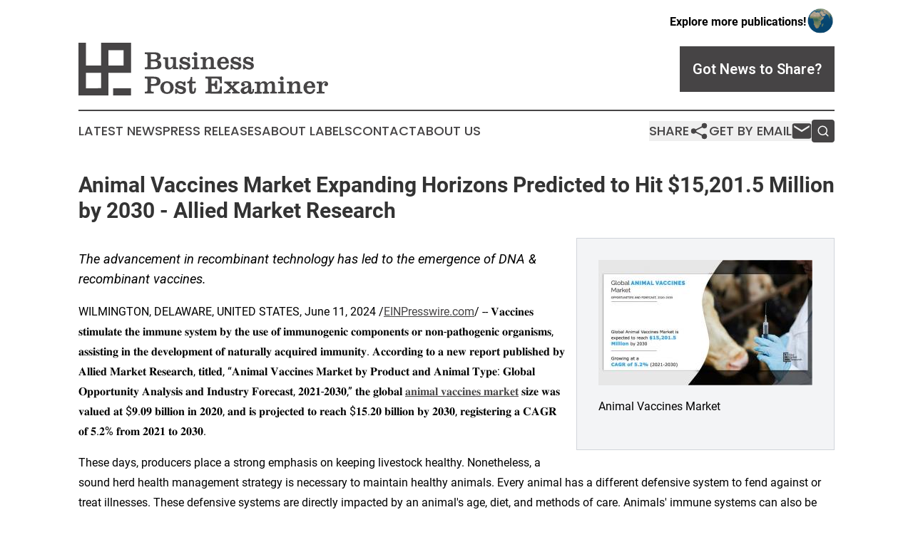

--- FILE ---
content_type: text/html;charset=utf-8
request_url: https://www.businesspostexaminer.com/article/718989562-animal-vaccines-market-expanding-horizons-predicted-to-hit-15-201-5-million-by-2030-allied-market-research
body_size: 9297
content:
<!DOCTYPE html>
<html lang="en">
<head>
  <title>Animal Vaccines Market Expanding Horizons Predicted to Hit $15,201.5 Million by 2030 - Allied Market Research | Business Post Examiner</title>
  <meta charset="utf-8">
  <meta name="viewport" content="width=device-width, initial-scale=1">
    <meta name="description" content="Business Post Examiner is an online news publication focusing on business &amp; economy: Your top news on business and economy">
    <link rel="icon" href="https://cdn.newsmatics.com/agp/sites/businesspostexaminer-favicon-1.png" type="image/png">
  <meta name="csrf-token" content="zLuor9MVOSWmOUR2Vqo0qAklFd1rj8vTIr15XAV5VvA=">
  <meta name="csrf-param" content="authenticity_token">
  <link href="/css/styles.min.css?v1d0b8e25eaccc1ca72b30a2f13195adabfa54991" rel="stylesheet" data-turbo-track="reload">
  <link rel="stylesheet" href="/plugins/vanilla-cookieconsent/cookieconsent.css?v1d0b8e25eaccc1ca72b30a2f13195adabfa54991">
  
<style type="text/css">
    :root {
        --color-primary-background: rgba(70, 68, 69, 0.2);
        --color-primary: #464445;
        --color-secondary: #464445;
    }
</style>

  <script type="importmap">
    {
      "imports": {
          "adController": "/js/controllers/adController.js?v1d0b8e25eaccc1ca72b30a2f13195adabfa54991",
          "alertDialog": "/js/controllers/alertDialog.js?v1d0b8e25eaccc1ca72b30a2f13195adabfa54991",
          "articleListController": "/js/controllers/articleListController.js?v1d0b8e25eaccc1ca72b30a2f13195adabfa54991",
          "dialog": "/js/controllers/dialog.js?v1d0b8e25eaccc1ca72b30a2f13195adabfa54991",
          "flashMessage": "/js/controllers/flashMessage.js?v1d0b8e25eaccc1ca72b30a2f13195adabfa54991",
          "gptAdController": "/js/controllers/gptAdController.js?v1d0b8e25eaccc1ca72b30a2f13195adabfa54991",
          "hamburgerController": "/js/controllers/hamburgerController.js?v1d0b8e25eaccc1ca72b30a2f13195adabfa54991",
          "labelsDescription": "/js/controllers/labelsDescription.js?v1d0b8e25eaccc1ca72b30a2f13195adabfa54991",
          "searchController": "/js/controllers/searchController.js?v1d0b8e25eaccc1ca72b30a2f13195adabfa54991",
          "videoController": "/js/controllers/videoController.js?v1d0b8e25eaccc1ca72b30a2f13195adabfa54991",
          "navigationController": "/js/controllers/navigationController.js?v1d0b8e25eaccc1ca72b30a2f13195adabfa54991"          
      }
    }
  </script>
  <script>
      (function(w,d,s,l,i){w[l]=w[l]||[];w[l].push({'gtm.start':
      new Date().getTime(),event:'gtm.js'});var f=d.getElementsByTagName(s)[0],
      j=d.createElement(s),dl=l!='dataLayer'?'&l='+l:'';j.async=true;
      j.src='https://www.googletagmanager.com/gtm.js?id='+i+dl;
      f.parentNode.insertBefore(j,f);
      })(window,document,'script','dataLayer','GTM-KGCXW2X');
  </script>

  <script>
    window.dataLayer.push({
      'cookie_settings': 'delta'
    });
  </script>
</head>
<body class="df-5 is-subpage">
<noscript>
  <iframe src="https://www.googletagmanager.com/ns.html?id=GTM-KGCXW2X"
          height="0" width="0" style="display:none;visibility:hidden"></iframe>
</noscript>
<div class="layout">

  <!-- Top banner -->
  <div class="max-md:hidden w-full content universal-ribbon-inner flex justify-end items-center">
    <a href="https://www.affinitygrouppublishing.com/" target="_blank" class="brands">
      <span class="font-bold text-black">Explore more publications!</span>
      <div>
        <img src="/images/globe.png" height="40" width="40" class="icon-globe"/>
      </div>
    </a>
  </div>
  <header data-controller="hamburger">
  <div class="content">
    <div class="header-top">
      <div class="flex gap-2 masthead-container justify-between items-center">
        <div class="mr-4 logo-container">
          <a href="/">
              <img src="https://cdn.newsmatics.com/agp/sites/businesspostexaminer-logo-1.svg" alt="Business Post Examiner"
                class="max-md:!h-[60px] lg:!max-h-[115px]" height="84"
                width="auto" />
          </a>
        </div>
        <button class="hamburger relative w-8 h-6">
          <span aria-hidden="true"
            class="block absolute h-[2px] w-9 bg-[--color-primary] transform transition duration-500 ease-in-out -translate-y-[15px]"></span>
          <span aria-hidden="true"
            class="block absolute h-[2px] w-7 bg-[--color-primary] transform transition duration-500 ease-in-out translate-x-[7px]"></span>
          <span aria-hidden="true"
            class="block absolute h-[2px] w-9 bg-[--color-primary] transform transition duration-500 ease-in-out translate-y-[15px]"></span>
        </button>
        <a href="/submit-news" class="max-md:hidden button button-upload-content button-primary w-fit">
          <span>Got News to Share?</span>
        </a>
      </div>
      <!--  Screen size line  -->
      <div class="absolute bottom-0 -ml-[20px] w-screen h-[1px] bg-[--color-primary] z-50 md:hidden">
      </div>
    </div>
    <!-- Navigation bar -->
    <div class="navigation is-hidden-on-mobile" id="main-navigation">
      <div class="w-full md:hidden">
        <div data-controller="search" class="relative w-full">
  <div data-search-target="form" class="relative active">
    <form data-action="submit->search#performSearch" class="search-form">
      <input type="text" name="query" placeholder="Search..." data-search-target="input" class="search-input md:hidden" />
      <button type="button" data-action="click->search#toggle" data-search-target="icon" class="button-search">
        <img height="18" width="18" src="/images/search.svg" />
      </button>
    </form>
  </div>
</div>

      </div>
      <nav class="navigation-part">
          <a href="/latest-news" class="nav-link">
            Latest News
          </a>
          <a href="/press-releases" class="nav-link">
            Press Releases
          </a>
          <a href="/about-labels" class="nav-link">
            About Labels
          </a>
          <a href="/contact" class="nav-link">
            Contact
          </a>
          <a href="/about" class="nav-link">
            About Us
          </a>
      </nav>
      <div class="w-full md:w-auto md:justify-end">
        <div data-controller="navigation" class="header-actions hidden">
  <button class="nav-link flex gap-1 items-center" onclick="window.ShareDialog.openDialog()">
    <span data-navigation-target="text">
      Share
    </span>
    <span class="icon-share"></span>
  </button>
  <button onclick="window.AlertDialog.openDialog()" class="nav-link nav-link-email flex items-center gap-1.5">
    <span data-navigation-target="text">
      Get by Email
    </span>
    <span class="icon-mail"></span>
  </button>
  <div class="max-md:hidden">
    <div data-controller="search" class="relative w-full">
  <div data-search-target="form" class="relative active">
    <form data-action="submit->search#performSearch" class="search-form">
      <input type="text" name="query" placeholder="Search..." data-search-target="input" class="search-input md:hidden" />
      <button type="button" data-action="click->search#toggle" data-search-target="icon" class="button-search">
        <img height="18" width="18" src="/images/search.svg" />
      </button>
    </form>
  </div>
</div>

  </div>
</div>

      </div>
      <a href="/submit-news" class="md:hidden uppercase button button-upload-content button-primary w-fit">
        <span>Got News to Share?</span>
      </a>
      <a href="https://www.affinitygrouppublishing.com/" target="_blank" class="nav-link-agp">
        Explore more publications!
        <img src="/images/globe.png" height="35" width="35" />
      </a>
    </div>
  </div>
</header>

  <div id="main-content" class="content">
    <div id="flash-message"></div>
    <h1>Animal Vaccines Market Expanding Horizons Predicted to Hit $15,201.5 Million by 2030 - Allied Market Research</h1>
<div class="press-release">
  <div class="pr_images_column"><div class="pr_image"><a href="https://img.einpresswire.com/large/225049/animal-vaccines-market.jpeg#790x466" target="_blank" rel="nofollow"><img src="https://img.einpresswire.com/medium/225049/animal-vaccines-market.jpeg" width="300" height="176" alt="Animal Vaccines Market" /></a><p>Animal Vaccines Market</p></div></div>
<p style="margin-bottom:1em;font-size:115%;"><i>The advancement in recombinant technology has led to the emergence of DNA &amp; recombinant vaccines.</i></p>
<div class="pr_quote_positioner" style="width:0px;height:46em;float:left;"></div><div class="pr_quote" style="clear:left;float:left;margin:20px 10px 20px 0px;max-width:300px;padding: 25px 10px 10px 25px; font-size: 1.1em; background: transparent url('//www.einpresswire.com/images/quote_136.png') no-repeat left top;"><b>These vaccines are effective over traditionally developed vaccines in preventing infections. Thus, this factor is anticipated to boost the demand of animal vaccines in near future. &rdquo;</b><div style="float:right;font-style:italic;">&mdash; Allied Market Research</div></div><p>WILMINGTON, DELAWARE, UNITED STATES, June 11, 2024 /<a href="https://www.einpresswire.com/?promo=4400" dir="auto" rel="nofollow external" target="_blank">EINPresswire.com</a>/ -- 𝐕𝐚𝐜𝐜𝐢𝐧𝐞𝐬 𝐬𝐭𝐢𝐦𝐮𝐥𝐚𝐭𝐞 𝐭𝐡𝐞 𝐢𝐦𝐦𝐮𝐧𝐞 𝐬𝐲𝐬𝐭𝐞𝐦 𝐛𝐲 𝐭𝐡𝐞 𝐮𝐬𝐞 𝐨𝐟 𝐢𝐦𝐦𝐮𝐧𝐨𝐠𝐞𝐧𝐢𝐜 𝐜𝐨𝐦𝐩𝐨𝐧𝐞𝐧𝐭𝐬 𝐨𝐫 𝐧𝐨𝐧-𝐩𝐚𝐭𝐡𝐨𝐠𝐞𝐧𝐢𝐜 𝐨𝐫𝐠𝐚𝐧𝐢𝐬𝐦𝐬, 𝐚𝐬𝐬𝐢𝐬𝐭𝐢𝐧𝐠 𝐢𝐧 𝐭𝐡𝐞 𝐝𝐞𝐯𝐞𝐥𝐨𝐩𝐦𝐞𝐧𝐭 𝐨𝐟 𝐧𝐚𝐭𝐮𝐫𝐚𝐥𝐥𝐲 𝐚𝐜𝐪𝐮𝐢𝐫𝐞𝐝 𝐢𝐦𝐦𝐮𝐧𝐢𝐭𝐲. 𝐀𝐜𝐜𝐨𝐫𝐝𝐢𝐧𝐠 𝐭𝐨 𝐚 𝐧𝐞𝐰 𝐫𝐞𝐩𝐨𝐫𝐭 𝐩𝐮𝐛𝐥𝐢𝐬𝐡𝐞𝐝 𝐛𝐲 𝐀𝐥𝐥𝐢𝐞𝐝 𝐌𝐚𝐫𝐤𝐞𝐭 𝐑𝐞𝐬𝐞𝐚𝐫𝐜𝐡, 𝐭𝐢𝐭𝐥𝐞𝐝, “𝐀𝐧𝐢𝐦𝐚𝐥 𝐕𝐚𝐜𝐜𝐢𝐧𝐞𝐬 𝐌𝐚𝐫𝐤𝐞𝐭 𝐛𝐲 𝐏𝐫𝐨𝐝𝐮𝐜𝐭 𝐚𝐧𝐝 𝐀𝐧𝐢𝐦𝐚𝐥 𝐓𝐲𝐩𝐞: 𝐆𝐥𝐨𝐛𝐚𝐥 𝐎𝐩𝐩𝐨𝐫𝐭𝐮𝐧𝐢𝐭𝐲 𝐀𝐧𝐚𝐥𝐲𝐬𝐢𝐬 𝐚𝐧𝐝 𝐈𝐧𝐝𝐮𝐬𝐭𝐫𝐲 𝐅𝐨𝐫𝐞𝐜𝐚𝐬𝐭, 𝟐𝟎𝟐𝟏-𝟐𝟎𝟑𝟎,” 𝐭𝐡𝐞 𝐠𝐥𝐨𝐛𝐚𝐥 <a href="https://www.alliedmarketresearch.com/animal-vaccines-market" rel="external nofollow" target="_blank">𝐚𝐧𝐢𝐦𝐚𝐥 𝐯𝐚𝐜𝐜𝐢𝐧𝐞𝐬 𝐦𝐚𝐫𝐤𝐞𝐭</a> 𝐬𝐢𝐳𝐞 𝐰𝐚𝐬 𝐯𝐚𝐥𝐮𝐞𝐝 𝐚𝐭 $𝟗.𝟎𝟗 𝐛𝐢𝐥𝐥𝐢𝐨𝐧 𝐢𝐧 𝟐𝟎𝟐𝟎, 𝐚𝐧𝐝 𝐢𝐬 𝐩𝐫𝐨𝐣𝐞𝐜𝐭𝐞𝐝 𝐭𝐨 𝐫𝐞𝐚𝐜𝐡 $𝟏𝟓.𝟐𝟎 𝐛𝐢𝐥𝐥𝐢𝐨𝐧 𝐛𝐲 𝟐𝟎𝟑𝟎, 𝐫𝐞𝐠𝐢𝐬𝐭𝐞𝐫𝐢𝐧𝐠 𝐚 𝐂𝐀𝐆𝐑 𝐨𝐟 𝟓.𝟐% 𝐟𝐫𝐨𝐦 𝟐𝟎𝟐𝟏 𝐭𝐨 𝟐𝟎𝟑𝟎.</p>
<p>These days, producers place a strong emphasis on keeping livestock healthy. Nonetheless, a sound herd health management strategy is necessary to maintain healthy animals. Every animal has a different defensive system to fend against or treat illnesses. These defensive systems are directly impacted by an animal&#39;s age, diet, and methods of care. Animals&#39; immune systems can also be impacted by stress brought on by heat, weaning, malnourishment, illness, transportation, and other circumstances.</p>
 <p>𝐑𝐞𝐪𝐮𝐞𝐬𝐭 𝐒𝐚𝐦𝐩𝐥𝐞 𝐨𝐟 𝐑𝐞𝐩𝐨𝐫𝐭 : <a href="https://www.alliedmarketresearch.com/request-sample/1988" rel="external nofollow" target="_blank">https://www.alliedmarketresearch.com/request-sample/1988</a></p>
<p>𝗩𝗮𝗰𝗰𝗶𝗻𝗲𝘀 𝗳𝗼𝗿 𝗮𝗻𝗶𝗺𝗮𝗹𝘀 𝗼𝗳 𝗱𝗶𝗳𝗳𝗲𝗿𝗲𝗻𝘁 𝗸𝗶𝗻𝗱𝘀 𝘁𝗵𝗮𝘁 𝗶𝗺𝗽𝗿𝗼𝘃𝗲 𝗵𝗲𝗿𝗱 𝗵𝗲𝗮𝗹𝘁𝗵</p>
<p>Vaccines may include purified antigens from live or non-living organisms, or both. These antigens are broken down by the immune system and then presented to T or B cells. Live organism-containing vaccines often elicit the strongest defenses. Since dead organisms can&#39;t proliferate and propagate within their host, they could be less immunogenic than living ones in nonliving vaccines. The following are a few common vaccinations for animals that are used to preserve their health: </p>
<p>𝗦𝘂𝗯𝘂𝗻𝗶𝘁 𝘃𝗮𝗰𝗰𝗶𝗻𝗲𝘀: To create these vaccines, the essential protective antigens must be located, isolated, and purified. These can then be used on their own in a vaccination. For instance, the tetanus vaccine uses pure tetanus toxin that has been inactivated by formalin treatment. Likewise, enteropathogenic Escherichia coli attachment pili can be isolated and added to vaccinations. Animals are shielded by anti-pilus antibodies, which stop germs from adhering to the gut wall.</p>
<p>𝗩𝗮𝗰𝗰𝗶𝗻𝗲𝘀 𝘂𝘀𝗶𝗻𝗴 𝗗𝗡𝗔 𝗽𝗹𝗮𝘀𝗺𝗶𝗱𝘀: These are designed to increase an animal&#39;s immunity. They arise by the induction of viral antigen-coding DNA. First, this DNA is transferred into a circular DNA fragment known as a bacterial plasmid, which serves as a carrier. The injected genetically altered plasmid is subsequently absorbed by the host cells. After DNA transcription occurs in the cell nucleus, mRNAs are translated to create the vaccination protein. As a result, the vaccine protein is expressed by the transfected host cells together with major histocompatibility complex class I molecules. This further elicits an immunological response that results in the production of cytotoxic T cells and neutralizing antibodies. </p>
<p>𝐏𝐫𝐨𝐜𝐮𝐫𝐞 𝐂𝐨𝐦𝐩𝐥𝐞𝐭𝐞 𝐑𝐞𝐬𝐞𝐚𝐫𝐜𝐡 𝐍𝐨𝐰 :  <a href="https://www.alliedmarketresearch.com/animal-vaccines-market/purchase-options" rel="external nofollow" target="_blank">https://www.alliedmarketresearch.com/animal-vaccines-market/purchase-options</a></p> 
<p>𝗪𝗵𝘆 𝗮𝗿𝗲 𝗶𝗺𝗺𝘂𝗻𝗶𝘇𝗮𝘁𝗶𝗼𝗻𝘀 𝗳𝗼𝗿 𝗮𝗻𝗶𝗺𝗮𝗹𝘀 𝗶𝗺𝗽𝗼𝗿𝘁𝗮𝗻𝘁?</p>
<p>Animal vaccinations function by boosting the immune system&#39;s ability to identify and combat particular diseases, just like human vaccines do. Farmers can greatly slow the spread of disease among populations by immunizing livestock against infectious illnesses. Additionally, vaccines aid in the protection of animals from a variety of illnesses. They are crucial to the livestock farming industry, as disease outbreaks may cause enormous financial losses as well as misery for the animals. Conversely, vaccination guarantees the safety of food items obtained from farm animals while also safeguarding their health. Vaccines contribute to the safety and quality of meat, dairy, and other animal products that humans eat by avoiding illnesses including brucellosis, salmonellosis, and foot-and-mouth disease. Furthermore, there is a chance that humans might get an animal-borne illness. </p>
<p>𝗜𝗺𝗽𝗼𝗿𝘁𝗮𝗻𝘁 𝗽𝘂𝗿𝗰𝗵𝗮𝘀𝗲𝘀 𝗱𝗼𝗻𝗲 𝗯𝘆 𝘁𝗼𝗽 𝗯𝘂𝘀𝗶𝗻𝗲𝘀𝘀𝗲𝘀 𝗶𝗻 𝘁𝗵𝗲 𝗳𝗶𝗲𝗹𝗱</p>
<p>A number of the top companies in the animal vaccines sector have formed partnerships through mergers and acquisitions in order to maintain their competitive edge. For example, in February 2024, Elanco Animal Health Incorporated, an American pharmaceutical company that manufactures medications and vaccinations for pets and livestock, signed an agreement to sell its aqua business to Merck Animal Health, a leading supplier of cutting-edge veterinary pharmaceuticals and vaccines, services, and technologies to prevent, treat, and control animal diseases. </p>
<p>𝐄𝐧𝐪𝐮𝐢𝐫𝐞 𝐁𝐞𝐟𝐨𝐫𝐞 𝐁𝐮𝐲𝐢𝐧𝐠 : <a href="https://www.alliedmarketresearch.com/purchase-enquiry/1988" rel="external nofollow" target="_blank">https://www.alliedmarketresearch.com/purchase-enquiry/1988</a></p>
<p>𝗞𝗲𝘆 𝗙𝗶𝗻𝗱𝗶𝗻𝗴𝘀 𝗢𝗳 𝗧𝗵𝗲 𝗦𝘁𝘂𝗱𝘆</p>
<p>▪️ The DNA vaccines segment is projected to grow fastest during the analysis period.<br />▪️ The livestock animal segment generates highest revenue, and is expected to continue its dominance during the forecast period.<br />▪️ North America dominated the global animal vaccines market, and projected to grow at a CAGR of 4.7%.<br />▪️ China is expected to grow at the highest CAGR of 7.4% in Asia-Pacific.<br />▪️ The companion animal segment exhibits fast-paced growth rate, registering a CAGR of 5.5%.</p>
<p>𝗞𝗲𝘆 𝗠𝗮𝗿𝗸𝗲𝘁 𝗣𝗹𝗮𝘆𝗲𝗿𝘀</p>
<p>▪️ ZOETIS INC., <br />▪️ ROMVAC COMPANY S.A., <br />▪️ VAXXINOVA GMBH, <br />▪️ SANOFI S.A., <br />▪️ HYGIEIA BIOLOGICAL LABORATORIES, <br />▪️ MERCK &amp; COMPANY INC., <br />▪️ ANICON LABOR GMBH, <br />▪️ CEVA SANTÉ ANIMALE, <br />▪️ BOEHRINGER INGELHEIM GMBH, <br />▪️ VIRBAC S.A</p>
<p>𝐀𝐛𝐨𝐮𝐭 𝐀𝐥𝐥𝐢𝐞𝐝 𝐌𝐚𝐫𝐤𝐞𝐭 𝐑𝐞𝐬𝐞𝐚𝐫𝐜𝐡:</p>
<p>Allied Market Research (AMR) is a full-service market research and business-consulting wing of Allied Analytics LLP based in Wilmington, Delaware. Allied Market Research provides global enterprises as well as medium and small businesses with unmatched quality of &quot;Market Research Reports&quot; and &quot;Business Intelligence Solutions.&quot; AMR has a targeted view to provide business insights and consulting to assist its clients to make strategic business decisions and achieve sustainable growth in their respective market domains. AMR offers its services across 11 industry verticals including Life Sciences, Consumer Goods, Materials &amp; Chemicals, Construction &amp; Manufacturing, Food &amp; Beverages, Energy &amp; Power, Semiconductor &amp; Electronics, Automotive &amp; Transportation, ICT &amp; Media, Aerospace &amp; Defense, and BFSI.<br />We are in professional corporate relations with various companies and this helps us in digging out market data that helps us generate accurate research data tables and confirms utmost accuracy in our market forecasting. Allied Market Research CEO Pawan Kumar is instrumental in inspiring and encouraging everyone associated with the company to maintain high quality of data and help clients in every way possible to achieve success. Each and every data presented in the reports published by us is extracted through primary interviews with top officials from leading companies of domain concerned. Our secondary data procurement methodology includes deep online and offline research and discussion with knowledgeable professionals and analysts in the industry.</p>
<p>𝐂𝐨𝐧𝐭𝐚𝐜𝐭</p>
<p>David Correa<br />1209 Orange Street,<br />Corporation Trust Center,<br />Wilmington, New Castle,<br />Delaware 19801 USA.<br />Toll Free: +1-800-792-5285<br />Int’l: +1-503-894-6022<br />UK: +44-845-528-1300<br />Hong Kong: +852-301-84916<br />India (Pune): +91-20-66346060<br />Fax: +1-855-550-5975<br />help@alliedmarketresearch.com<br />Web: <a href="https://www.alliedmarketresearch.com" rel="external nofollow" target="_blank">https://www.alliedmarketresearch.com</a>   <br />Follow Us on: LinkedIn Twitter</p><p class="contact" dir="auto" style="margin: 1em 0;">David Correa<br />
Allied Market Research<br />
+ 18007925285<br />
<a href="http://www.einpresswire.com/contact_author/718989562" data-src="8QP57XxThCzeXEli">email us here</a><br />
Visit us on social media:<br />
<a href="https://www.facebook.com/alliedmarketresearch" rel="nofollow">Facebook</a><br />
<a href="https://twitter.com/allied_market" rel="nofollow">Twitter</a><br />
<a href="https://www.linkedin.com/newsletters/power-electronics-7045003962562797568/" rel="nofollow">LinkedIn</a></p>
<p>
  Legal Disclaimer:
</p>
<p>
  EIN Presswire provides this news content "as is" without warranty of any kind. We do not accept any responsibility or liability
  for the accuracy, content, images, videos, licenses, completeness, legality, or reliability of the information contained in this
  article. If you have any complaints or copyright issues related to this article, kindly contact the author above.
</p>
<img class="prtr" src="https://www.einpresswire.com/tracking/article.gif?t=5&a=p5opv-jnMkZO-86f&i=8QP57XxThCzeXEli" alt="">
</div>

  </div>
</div>
<footer class="footer footer-with-line">
  <div class="content flex flex-col">
    <p class="footer-text text-sm mb-4 order-2 lg:order-1">© 1995-2026 Newsmatics Inc. dba Affinity Group Publishing &amp; Business Post Examiner. All Rights Reserved.</p>
    <div class="footer-nav lg:mt-2 mb-[30px] lg:mb-0 flex gap-7 flex-wrap justify-center order-1 lg:order-2">
        <a href="/about" class="footer-link">About</a>
        <a href="/archive" class="footer-link">Press Release Archive</a>
        <a href="/submit-news" class="footer-link">Submit Press Release</a>
        <a href="/legal/terms" class="footer-link">Terms &amp; Conditions</a>
        <a href="/legal/dmca" class="footer-link">Copyright/DMCA Policy</a>
        <a href="/legal/privacy" class="footer-link">Privacy Policy</a>
        <a href="/contact" class="footer-link">Contact</a>
    </div>
  </div>
</footer>
<div data-controller="dialog" data-dialog-url-value="/" data-action="click->dialog#clickOutside">
  <dialog
    class="modal-shadow fixed backdrop:bg-black/20 z-40 text-left bg-white rounded-full w-[350px] h-[350px] overflow-visible"
    data-dialog-target="modal"
  >
    <div class="text-center h-full flex items-center justify-center">
      <button data-action="click->dialog#close" type="button" class="modal-share-close-button">
        ✖
      </button>
      <div>
        <div class="mb-4">
          <h3 class="font-bold text-[28px] mb-3">Share us</h3>
          <span class="text-[14px]">on your social networks:</span>
        </div>
        <div class="flex gap-6 justify-center text-center">
          <a href="https://www.facebook.com/sharer.php?u=https://www.businesspostexaminer.com" class="flex flex-col items-center font-bold text-[#4a4a4a] text-sm" target="_blank">
            <span class="h-[55px] flex items-center">
              <img width="40px" src="/images/fb.png" alt="Facebook" class="mb-2">
            </span>
            <span class="text-[14px]">
              Facebook
            </span>
          </a>
          <a href="https://www.linkedin.com/sharing/share-offsite/?url=https://www.businesspostexaminer.com" class="flex flex-col items-center font-bold text-[#4a4a4a] text-sm" target="_blank">
            <span class="h-[55px] flex items-center">
              <img width="40px" height="40px" src="/images/linkedin.png" alt="LinkedIn" class="mb-2">
            </span>
            <span class="text-[14px]">
            LinkedIn
            </span>
          </a>
        </div>
      </div>
    </div>
  </dialog>
</div>

<div data-controller="alert-dialog" data-action="click->alert-dialog#clickOutside">
  <dialog
    class="fixed backdrop:bg-black/20 modal-shadow z-40 text-left bg-white rounded-full w-full max-w-[450px] aspect-square overflow-visible"
    data-alert-dialog-target="modal">
    <div class="flex items-center text-center -mt-4 h-full flex-1 p-8 md:p-12">
      <button data-action="click->alert-dialog#close" type="button" class="modal-close-button">
        ✖
      </button>
      <div class="w-full" data-alert-dialog-target="subscribeForm">
        <img class="w-8 mx-auto mb-4" src="/images/agps.svg" alt="AGPs" />
        <p class="md:text-lg">Get the latest news on this topic.</p>
        <h3 class="dialog-title mt-4">SIGN UP FOR FREE TODAY</h3>
        <form data-action="submit->alert-dialog#submit" method="POST" action="/alerts">
  <input type="hidden" name="authenticity_token" value="zLuor9MVOSWmOUR2Vqo0qAklFd1rj8vTIr15XAV5VvA=">

  <input data-alert-dialog-target="fullnameInput" type="text" name="fullname" id="fullname" autocomplete="off" tabindex="-1">
  <label>
    <input data-alert-dialog-target="emailInput" placeholder="Email address" name="email" type="email"
      value=""
      class="rounded-xs mb-2 block w-full bg-white px-4 py-2 text-gray-900 border-[1px] border-solid border-gray-600 focus:border-2 focus:border-gray-800 placeholder:text-gray-400"
      required>
  </label>
  <div class="text-red-400 text-sm" data-alert-dialog-target="errorMessage"></div>

  <input data-alert-dialog-target="timestampInput" type="hidden" name="timestamp" value="1768604643" autocomplete="off" tabindex="-1">

  <input type="submit" value="Sign Up"
    class="!rounded-[3px] w-full mt-2 mb-4 bg-primary px-5 py-2 leading-5 font-semibold text-white hover:color-primary/75 cursor-pointer">
</form>
<a data-action="click->alert-dialog#close" class="text-black underline hover:no-underline inline-block mb-4" href="#">No Thanks</a>
<p class="text-[15px] leading-[22px]">
  By signing to this email alert, you<br /> agree to our
  <a href="/legal/terms" class="underline text-primary hover:no-underline" target="_blank">Terms & Conditions</a>
</p>

      </div>
      <div data-alert-dialog-target="checkEmail" class="hidden">
        <img class="inline-block w-9" src="/images/envelope.svg" />
        <h3 class="dialog-title">Check Your Email</h3>
        <p class="text-lg mb-12">We sent a one-time activation link to <b data-alert-dialog-target="userEmail"></b>.
          Just click on the link to
          continue.</p>
        <p class="text-lg">If you don't see the email in your inbox, check your spam folder or <a
            class="underline text-primary hover:no-underline" data-action="click->alert-dialog#showForm" href="#">try
            again</a>
        </p>
      </div>

      <!-- activated -->
      <div data-alert-dialog-target="activated" class="hidden">
        <img class="w-8 mx-auto mb-4" src="/images/agps.svg" alt="AGPs" />
        <h3 class="dialog-title">SUCCESS</h3>
        <p class="text-lg">You have successfully confirmed your email and are subscribed to <b>
            Business Post Examiner
          </b> daily
          news alert.</p>
      </div>
      <!-- alreadyActivated -->
      <div data-alert-dialog-target="alreadyActivated" class="hidden">
        <img class="w-8 mx-auto mb-4" src="/images/agps.svg" alt="AGPs" />
        <h3 class="dialog-title">Alert was already activated</h3>
        <p class="text-lg">It looks like you have already confirmed and are receiving the <b>
            Business Post Examiner
          </b> daily news
          alert.</p>
      </div>
      <!-- activateErrorMessage -->
      <div data-alert-dialog-target="activateErrorMessage" class="hidden">
        <img class="w-8 mx-auto mb-4" src="/images/agps.svg" alt="AGPs" />
        <h3 class="dialog-title">Oops!</h3>
        <p class="text-lg mb-4">It looks like something went wrong. Please try again.</p>
        <form data-action="submit->alert-dialog#submit" method="POST" action="/alerts">
  <input type="hidden" name="authenticity_token" value="zLuor9MVOSWmOUR2Vqo0qAklFd1rj8vTIr15XAV5VvA=">

  <input data-alert-dialog-target="fullnameInput" type="text" name="fullname" id="fullname" autocomplete="off" tabindex="-1">
  <label>
    <input data-alert-dialog-target="emailInput" placeholder="Email address" name="email" type="email"
      value=""
      class="rounded-xs mb-2 block w-full bg-white px-4 py-2 text-gray-900 border-[1px] border-solid border-gray-600 focus:border-2 focus:border-gray-800 placeholder:text-gray-400"
      required>
  </label>
  <div class="text-red-400 text-sm" data-alert-dialog-target="errorMessage"></div>

  <input data-alert-dialog-target="timestampInput" type="hidden" name="timestamp" value="1768604643" autocomplete="off" tabindex="-1">

  <input type="submit" value="Sign Up"
    class="!rounded-[3px] w-full mt-2 mb-4 bg-primary px-5 py-2 leading-5 font-semibold text-white hover:color-primary/75 cursor-pointer">
</form>
<a data-action="click->alert-dialog#close" class="text-black underline hover:no-underline inline-block mb-4" href="#">No Thanks</a>
<p class="text-[15px] leading-[22px]">
  By signing to this email alert, you<br /> agree to our
  <a href="/legal/terms" class="underline text-primary hover:no-underline" target="_blank">Terms & Conditions</a>
</p>

      </div>

      <!-- deactivated -->
      <div data-alert-dialog-target="deactivated" class="hidden">
        <img class="w-8 mx-auto mb-4" src="/images/agps.svg" alt="AGPs" />
        <h3 class="dialog-title">You are Unsubscribed!</h3>
        <p class="text-lg">You are no longer receiving the <b>
            Business Post Examiner
          </b>daily news alert.</p>
      </div>
      <!-- alreadyDeactivated -->
      <div data-alert-dialog-target="alreadyDeactivated" class="hidden">
        <img class="w-8 mx-auto mb-4" src="/images/agps.svg" alt="AGPs" />
        <h3 class="dialog-title">You have already unsubscribed!</h3>
        <p class="text-lg">You are no longer receiving the <b>
            Business Post Examiner
          </b> daily news alert.</p>
      </div>
      <!-- deactivateErrorMessage -->
      <div data-alert-dialog-target="deactivateErrorMessage" class="hidden">
        <img class="w-8 mx-auto mb-4" src="/images/agps.svg" alt="AGPs" />
        <h3 class="dialog-title">Oops!</h3>
        <p class="text-lg">Try clicking the Unsubscribe link in the email again and if it still doesn't work, <a
            href="/contact">contact us</a></p>
      </div>
    </div>
  </dialog>
</div>

<script src="/plugins/vanilla-cookieconsent/cookieconsent.umd.js?v1d0b8e25eaccc1ca72b30a2f13195adabfa54991"></script>
  <script src="/js/cookieconsent.js?v1d0b8e25eaccc1ca72b30a2f13195adabfa54991"></script>

<script type="module" src="/js/app.js?v1d0b8e25eaccc1ca72b30a2f13195adabfa54991"></script>
</body>
</html>
